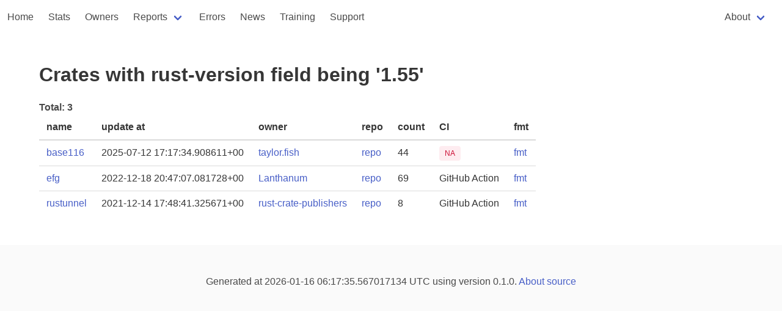

--- FILE ---
content_type: text/html
request_url: https://rust-digger.code-maven.com/rust-dash-version-1.55
body_size: 1808
content:
<!DOCTYPE html>
<html>
  <head>
    <meta charset="utf-8">
    <meta name="viewport" content="width=device-width, initial-scale=1">
    <title>Crates with rust-version field being '1.55'</title>
    <link rel="stylesheet" href="https://cdn.jsdelivr.net/npm/bulma@0.9.4/css/bulma.min.css">
    <script type="text/javascript" src="/digger.js"></script>

    <!--
      https://highlightjs.org/
    -->
    <link rel="stylesheet" href="https://cdnjs.cloudflare.com/ajax/libs/highlight.js/11.8.0/styles/atom-one-dark.min.css">
    <script src="https://cdnjs.cloudflare.com/ajax/libs/highlight.js/11.8.0/highlight.min.js"></script>
    <script>hljs.highlightAll();</script>

  </head>

<!-- Google tag (gtag.js) -->
<script async src="https://www.googletagmanager.com/gtag/js?id=G-T6K1G4ZE04"></script>
<script>
  window.dataLayer = window.dataLayer || [];
  function gtag(){dataLayer.push(arguments);}
  gtag('js', new Date());

  gtag('config', 'G-T6K1G4ZE04');
</script>

  <body>
        <nav class="navbar" role="navigation" aria-label="main navigation">
      <div class="navbar-brand">

        <a role="button" class="navbar-burger" aria-label="menu" aria-expanded="false" data-target="navbar-home">
          <span aria-hidden="true"></span>
          <span aria-hidden="true"></span>
          <span aria-hidden="true"></span>
        </a>
      </div>

      <div id="navbar-home" class="navbar-menu">
        <div class="navbar-start">
          <a href="/" class="navbar-item">Home</a>
          <a href="/stats" class="navbar-item">Stats</a>
          <a href="/people" class="navbar-item">Owners</a>
          <div class="navbar-item has-dropdown is-hoverable">
            <a class="navbar-link">Reports</a>

            <div class="navbar-dropdown">
              <a href="/vcs/" class="navbar-item">VCS</a>
              <a href="/rustfmt/" class="navbar-item">Rustfmt</a>
              <a href="/msrv" class="navbar-item">MSRV</a>
              <a href="/ci" class="navbar-item">CI systems</a>
              <a href="/homepages" class="navbar-item">Homepages</a>
              <a href="/biggest-crates" class="navbar-item">Biggest crates</a>
            </div>
          </div>

          <a href="/errors" class="navbar-item">Errors</a>
          <a href="/news/" class="navbar-item">News</a>
          <a href="/training" class="navbar-item">Training</a>
          <a href="/support" class="navbar-item">Support</a>
        </div>
        <div class="navbar-end">
          <div class="navbar-item">
          
          <div class="navbar-item has-dropdown is-hoverable">
            <a class="navbar-link">About</a>

            <div class="navbar-dropdown">
              <a href="/about" class="navbar-item">Rust Digger</a>
              <hr class="navbar-divider">
              <a href="/about-repository" class="navbar-item">repository</a>
              <a href="/about-ci" class="navbar-item">CI</a>
              <a href="/about-fmt" class="navbar-item">format</a>
              <a href="/about-cargo-toml" class="navbar-item">Cargo.toml</a>
            </div>
          </div>
        </div>
        </div>
      </div>
    </nav>




<section class="section">
  <div class="container">
    <h1 class="title">Crates with rust-version field being '1.55'</h1>
    <p>
      
  
    </p>
    <p>
      <b>Total:  3</b>
    </p>
    
        <table class="table">
      <thead>
      <tr>
       <th>name</th>
       <th>update at</th>
       <th>owner</th>
       <th>repo</th>
       <th>count</th>
       <th>CI</th>
       <th>fmt</th>
      </tr>
      </thead>
    <tbody>
    
      <tr>
        <td><a href="/crates/base116">base116</a></td>
        <td>2025-07-12 17:17:34.908611+00</td>
      
        
           
              <td><a href="/users/taylordotfish">taylor.fish</a></td>
           
        

        
          <td><a href="https://github.com/taylordotfish/base116">repo</a></td>
        

        
          
            <td>44</td>
          
    
          
            <td><a href="/about-ci"><span class="tag is-danger is-light">NA</span></a></td>
          
        
        <td><a href="/about-fmt">fmt</a></td>
      </tr>
    
      <tr>
        <td><a href="/crates/efg">efg</a></td>
        <td>2022-12-18 20:47:07.081728+00</td>
      
        
           
              <td><a href="/users/github:zxtn:lanthanum">Lanthanum</a></td>
           
        

        
          <td><a href="https://github.com/dtolnay/efg">repo</a></td>
        

        
          
            <td>69</td>
          
    
          
            <td>GitHub Action</td>
          
        
        <td><a href="/about-fmt">fmt</a></td>
      </tr>
    
      <tr>
        <td><a href="/crates/rustunnel">rustunnel</a></td>
        <td>2021-12-14 17:48:41.325671+00</td>
      
        
           
              <td><a href="/users/github:rustunnel:rust-crate-publishers">rust-crate-publishers</a></td>
           
        

        
          <td><a href="https://github.com/rustunnel/rustunnel">repo</a></td>
        

        
          
            <td>8</td>
          
    
          
            <td>GitHub Action</td>
          
        
        <td><a href="/about-fmt">fmt</a></td>
      </tr>
    
    </tbody>
    </table>



  </div>
</section>

<footer class="footer">
  <div class="content has-text-centered">
    <p>
      Generated at 2026-01-16 06:17:35.567017134 UTC using version 0.1.0. <a href="/about">About</a>
      <a href="https://github.com/szabgab/rust-digger">source</a>
    </p>
  </div>
</footer>
  </body>
</html>


